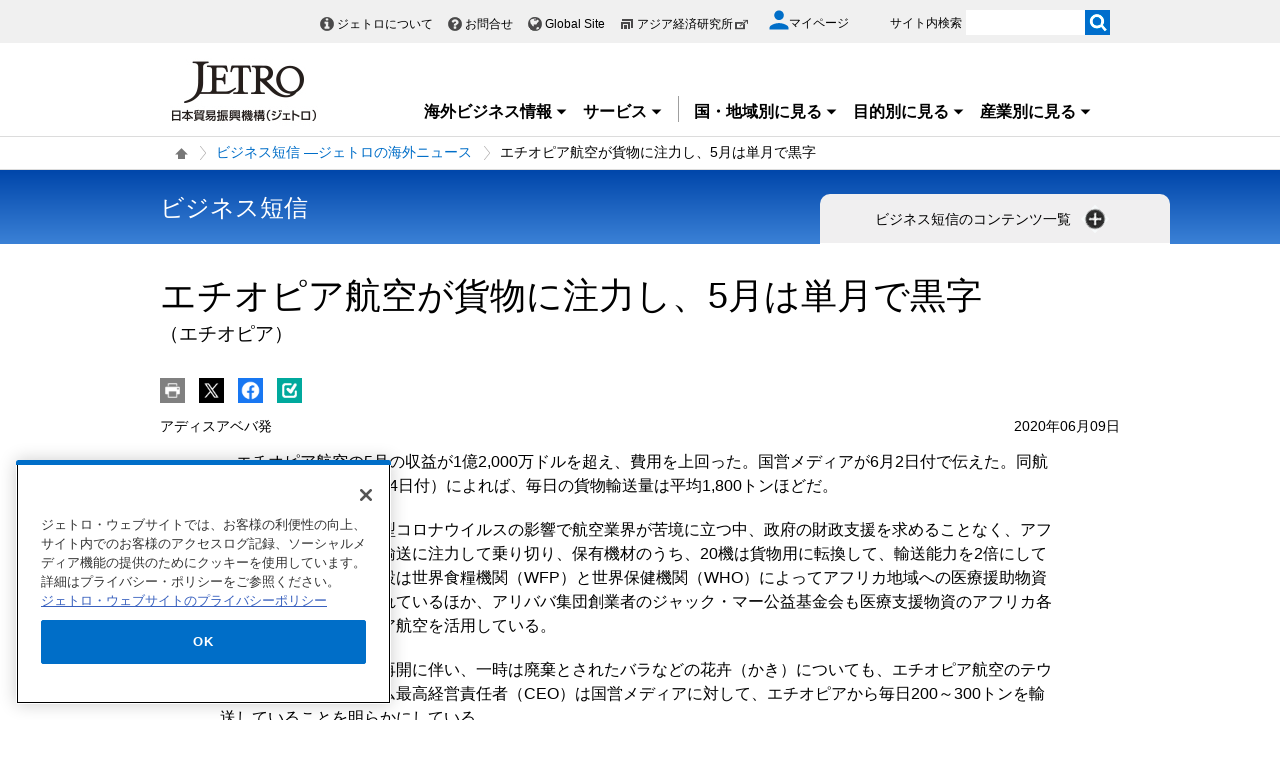

--- FILE ---
content_type: text/html; charset=UTF-8
request_url: https://www.jetro.go.jp/view_interface.php?className=XiSearchBeacon&token
body_size: 747
content:
{"token":"5952686972f6a4eb2bc3798f654bfeed3bf7ff2d5ba67fb737af46616c66cc09"}

--- FILE ---
content_type: text/html; charset=UTF-8
request_url: https://www.jetro.go.jp/view_interface.php?wim=relatedarticle
body_size: 3310
content:

<div class="narrow">
  <div class="elem_heading_lv2">
		  <h2>
			  関連情報
		  </h2>
  </div>
  <div class="elem_list_news var_border_top var_link_black">
	  <ul>
		  		  <li class="jetro_xi_related_article_readMore_40023310"  >
			  <p>
			      <span class="cate font_gray font12">
				     ビジネス短信
			      </span><br>
				  <a href="/biznews/2025/01/dbc561ae41cf857d.html">エチオピア初の証券取引所がオープン(エチオピア)</a><span class="pubdate">2025年1月31日</span>
			  </p>
		  </li>
		  		  <li class="jetro_xi_related_article_readMore_40023310"  >
			  <p>
			      <span class="cate font_gray font12">
				     ビジネス短信
			      </span><br>
				  <a href="/biznews/2025/01/d51b7c758df006e0.html">エチオピア航空が出資する新航空会社エア・コンゴが運航開始(コンゴ民主共和国、エチオピア)</a><span class="pubdate">2025年1月9日</span>
			  </p>
		  </li>
		  		  <li class="jetro_xi_related_article_readMore_40023310"  >
			  <p>
			      <span class="cate font_gray font12">
				     ビジネス短信
			      </span><br>
				  <a href="/biznews/2024/10/ecc76feaa6d747c3.html">エチオピア航空、中国路線を拡大、広州線の週3便増で計35便態勢に(中国、エチオピア)</a><span class="pubdate">2024年10月15日</span>
			  </p>
		  </li>
		  		  <li class="jetro_xi_related_article_readMore_40023310"  >
			  <p>
			      <span class="cate font_gray font12">
				     ビジネス短信
			      </span><br>
				  <a href="/biznews/2023/09/62511b9dbd769bb4.html">エチオピア航空、成田便を10月28日から増便、週6便へ(韓国、日本、エチオピア)</a><span class="pubdate">2023年9月5日</span>
			  </p>
		  </li>
		  		  <li class="jetro_xi_related_article_readMore_40023310"  >
			  <p>
			      <span class="cate font_gray font12">
				     ビジネス短信
			      </span><br>
				  <a href="/biznews/2023/05/4776c24394d248e5.html">首都のガソリン料金支払い、全て電子決済に移行(エチオピア)</a><span class="pubdate">2023年5月15日</span>
			  </p>
		  </li>
		  		  <li class="jetro_xi_related_article_readMore_40023310" style="display: none;" >
			  <p>
			      <span class="cate font_gray font12">
				     ビジネス短信
			      </span><br>
				  <a href="/biznews/2023/04/de1373c33e773521.html">エチオピア、ソーシャルメディアへのアクセス遮断が続く(エチオピア)</a><span class="pubdate">2023年4月11日</span>
			  </p>
		  </li>
		  		  <li class="jetro_xi_related_article_readMore_40023310" style="display: none;" >
			  <p>
			      <span class="cate font_gray font12">
				     ビジネス短信
			      </span><br>
				  <a href="/biznews/2022/07/5f39f2b8f6564d18.html">EU型「一般データ保護規則（GDPR）」を法務省が検討中(EU、エチオピア)</a><span class="pubdate">2022年7月7日</span>
			  </p>
		  </li>
		  		  <li class="jetro_xi_related_article_readMore_40023310" style="display: none;" >
			  <p>
			      <span class="cate font_gray font12">
				     ビジネス短信
			      </span><br>
				  <a href="/biznews/2022/05/5d5012ed783e69f2.html">エチオピア航空、インドとアフリカの往来開拓を狙う(インド、エチオピア、ケニア)</a><span class="pubdate">2022年5月16日</span>
			  </p>
		  </li>
		  		  <li class="jetro_xi_related_article_readMore_40023310" style="display: none;" >
			  <p>
			      <span class="cate font_gray font12">
				     ビジネス短信
			      </span><br>
				  <a href="/biznews/2022/04/6a8a2828e12259f7.html">英字紙の広告費は安価(エチオピア)</a><span class="pubdate">2022年4月21日</span>
			  </p>
		  </li>
		  		  <li class="jetro_xi_related_article_readMore_40023310" style="display: none;" >
			  <p>
			      <span class="cate font_gray font12">
				     ビジネス短信
			      </span><br>
				  <a href="/biznews/2021/10/778d9a5219c063ad.html">革製品ブランド「サムラ」、日本からのアクセサリー入手を希望(日本、エチオピア)</a><span class="pubdate">2021年10月25日</span>
			  </p>
		  </li>
		  		  <li class="jetro_xi_related_article_readMore_40023310" style="display: none;" >
			  <p>
			      <span class="cate font_gray font12">
				     ビジネス短信
			      </span><br>
				  <a href="/biznews/2021/05/80deb509130101e0.html">通信市場開放で住友商事含む日英米企業連合が新規参入(エチオピア)</a><span class="pubdate">2021年5月25日</span>
			  </p>
		  </li>
		  		  <li class="jetro_xi_related_article_readMore_40023310" style="display: none;" >
			  <p>
			      <span class="cate font_gray font12">
				     ビジネス短信
			      </span><br>
				  <a href="/biznews/2021/03/a430df3d154c902c.html">中銀が外貨保有の制度を変更、輸出者の手元外貨は31.5％に微増(エチオピア)</a><span class="pubdate">2021年3月25日</span>
			  </p>
		  </li>
		  		  <li class="jetro_xi_related_article_readMore_40023310" style="display: none;" >
			  <p>
			      <span class="cate font_gray font12">
				     ビジネス短信
			      </span><br>
				  <a href="/biznews/2020/07/405f9e2276e25b22.html">日本からの書類、配送日数は5月比で短縮(日本、エチオピア)</a><span class="pubdate">2020年7月30日</span>
			  </p>
		  </li>
		  		  <li class="jetro_xi_related_article_readMore_40023310" style="display: none;" >
			  <p>
			      <span class="cate font_gray font12">
				     ビジネス短信
			      </span><br>
				  <a href="/biznews/2020/07/757903b98c2b83fb.html">インターネット連続遮断日数が10日を超える(エチオピア)</a><span class="pubdate">2020年7月10日</span>
			  </p>
		  </li>
		  		  <li class="jetro_xi_related_article_readMore_40023310" style="display: none;" >
			  <p>
			      <span class="cate font_gray font12">
				     ビジネス短信
			      </span><br>
				  <a href="/biznews/2020/06/00007735791318e8.html">エチオピア航空、旅客便を徐々に再開へ(エチオピア)</a><span class="pubdate">2020年6月30日</span>
			  </p>
		  </li>
		  		  <li class="jetro_xi_related_article_readMore_40023310" style="display: none;" >
			  <p>
			      <span class="cate font_gray font12">
				     ビジネス短信
			      </span><br>
				  <a href="/biznews/2020/05/80f9cda4589e4ea1.html">新型コロナ対策、市中銀行に顧客向け融資の利率引き下げが相次ぐ(エチオピア)</a><span class="pubdate">2020年5月29日</span>
			  </p>
		  </li>
		  		  <li class="jetro_xi_related_article_readMore_40023310" style="display: none;" >
			  <p>
			      <span class="cate font_gray font12">
				     ビジネス短信
			      </span><br>
				  <a href="/biznews/2020/05/a563223ee72498fa.html">物流拠点での新型コロナ水際対策や貨物手数料の減免措置を通じて企業活動を支援(ジブチ、エチオピア)</a><span class="pubdate">2020年5月15日</span>
			  </p>
		  </li>
		  		  <li class="jetro_xi_related_article_readMore_40023310" style="display: none;" >
			  <p>
			      <span class="cate font_gray font12">
				     ビジネス短信
			      </span><br>
				  <a href="/biznews/2020/05/e0851b6df2e0c346.html">新型コロナウイルスで需要減、首都のホテル稼働率は2％以下(エチオピア)</a><span class="pubdate">2020年5月15日</span>
			  </p>
		  </li>
		  		  <li class="jetro_xi_related_article_readMore_40023310" style="display: none;" >
			  <p>
			      <span class="cate font_gray font12">
				     ビジネス短信
			      </span><br>
				  <a href="/biznews/2020/03/4bcd768535bf4fe8.html">エチオピア航空が新型コロナウイルスで成田便を一部運休(エチオピア)</a><span class="pubdate">2020年3月13日</span>
			  </p>
		  </li>
		  		  <li class="jetro_xi_related_article_readMore_40023310" style="display: none;" >
			  <p>
			      <span class="cate font_gray font12">
				     ビジネス短信
			      </span><br>
				  <a href="/biznews/2019/12/84771b8d76bedbbc.html">「アフリカ・フィンテック・サミット」、アディスアベバで開催(エチオピア)</a><span class="pubdate">2019年12月12日</span>
			  </p>
		  </li>
		  		  <li class="jetro_xi_related_article_readMore_40023310" style="display: none;" >
			  <p>
			      <span class="cate font_gray font12">
				     ビジネス短信
			      </span><br>
				  <a href="/biznews/2019/12/9d8bdb57a827de66.html">エチオピア政府、世界電子商取引プラットフォームでアリババと提携(中国、エチオピア)</a><span class="pubdate">2019年12月6日</span>
			  </p>
		  </li>
		  		  <li class="jetro_xi_related_article_readMore_40023310" style="display: none;" >
			  <p>
			      <span class="cate font_gray font12">
				     ビジネス短信
			      </span><br>
				  <a href="/biznews/2019/08/3b28bfd0ef7b7b14.html">若手起業家約2,000人が社会課題解決の事業アイデア競う(エチオピア)</a><span class="pubdate">2019年8月28日</span>
			  </p>
		  </li>
		  		  <li class="jetro_xi_related_article_readMore_40023310" style="display: none;" >
			  <p>
			      <span class="cate font_gray font12">
				     ビジネス短信
			      </span><br>
				  <a href="/biznews/2019/08/2fc40aec17b64102.html">外資系リースがエチオピアに初参入、製造業などの機器導入に期待(エチオピア)</a><span class="pubdate">2019年8月20日</span>
			  </p>
		  </li>
		  		  <li class="jetro_xi_related_article_readMore_40023310" style="display: none;" >
			  <p>
			      <span class="cate font_gray font12">
				     ビジネス短信
			      </span><br>
				  <a href="/biznews/2019/08/7215172ea5f067a8.html">ボレ国際空港の1日の乗降客数が過去最高、NECの顔認証による混雑緩和にも期待(エチオピア)</a><span class="pubdate">2019年8月5日</span>
			  </p>
		  </li>
		  		  <li class="jetro_xi_related_article_readMore_40023310" style="display: none;" >
			  <p>
			      <span class="cate font_gray font12">
				     ビジネス短信
			      </span><br>
				  <a href="/biznews/2019/07/017bb9e8d87c1b8b.html">元スーパーモデル、ファッション・インキュベーターに転身(エチオピア)</a><span class="pubdate">2019年7月5日</span>
			  </p>
		  </li>
		  		  <li class="jetro_xi_related_article_readMore_40023310" style="display: none;" >
			  <p>
			      <span class="cate font_gray font12">
				     ビジネス短信
			      </span><br>
				  <a href="/biznews/2019/06/75c9292f545ff854.html">アディスアベバ市内で7月からバイク乗り入れ規制、配送業への影響が懸念(エチオピア)</a><span class="pubdate">2019年6月25日</span>
			  </p>
		  </li>
		  		  <li class="jetro_xi_related_article_readMore_40023310" style="display: none;" >
			  <p>
			      <span class="cate font_gray font12">
				     ビジネス短信
			      </span><br>
				  <a href="/biznews/2019/06/1a82f5449595dacc.html">エチオピア最大のICT展示会で、スタートアップ120社によるピッチイベント開催(エチオピア)</a><span class="pubdate">2019年6月24日</span>
			  </p>
		  </li>
		  		  <li class="jetro_xi_related_article_readMore_40023310" style="display: none;" >
			  <p>
			      <span class="cate font_gray font12">
				     ビジネス短信
			      </span><br>
				  <a href="/biznews/2019/06/486845cc04ce9d39.html">エチオピア航空が6月17日から成田直行便を増便、週5便へ(日本、エチオピア)</a><span class="pubdate">2019年6月17日</span>
			  </p>
		  </li>
		  		  <li class="jetro_xi_related_article_readMore_40023310" style="display: none;" >
			  <p>
			      <span class="cate font_gray font12">
				     ビジネス短信
			      </span><br>
				  <a href="/biznews/2019/05/d17fd454d9dc556f.html">エチオピアが中国と首脳会談、工業団地の電力供給改善へ(中国、エチオピア)</a><span class="pubdate">2019年5月23日</span>
			  </p>
		  </li>
		  		  <li class="jetro_xi_related_article_readMore_40023310" style="display: none;" >
			  <p>
			      <span class="cate font_gray font12">
				     ビジネス短信
			      </span><br>
				  <a href="/biznews/2019/03/fe799fbc6d645e25.html">エチオピア航空、B737－8Maxの運航を当面停止(エチオピア)</a><span class="pubdate">2019年3月12日</span>
			  </p>
		  </li>
		  	  </ul>
	   <div class="linkBox jetro_xi_related_article_readMore_40023310_btn related_article">
		  <a href="javascript:readMore40023310();" class="var_mini var_more pt0 " style="border-radius: 17px;"><span>もっと見る</span></a>
	   </div>
  </div>
</div>


--- FILE ---
content_type: text/html; charset=UTF-8
request_url: https://www.jetro.go.jp/view_interface.php?className=XiSearchBeacon&beacon
body_size: 730
content:
{"mode":"click","action":"click","item":"977e4f4f5b13cb3b,1,0","category":"biznews","amount":"0"}

--- FILE ---
content_type: text/css
request_url: https://www.jetro.go.jp/publis.css
body_size: 1452
content:
.jtrWidth960 {
}

div.jtrMgnT5 {
  margin-top : 5px;
}
div.jtrMgnT10 {
  margin-top : 10px;
}
div.jtrMgnT15 {
  margin-top : 15px;
}
div.jtrMgnT20 {
  margin-top : 20px;
}
div.jtrMgnT30 {
  margin-top : 30px;
}
div.jtrMgnT40 {
  margin-top : 40px;
}
div.jtrMgnT50 {
  margin-top : 50px;
}
div.jtrMgnT86 {
  margin-top : 86px;
}

div.jtrMgnB5 {
  margin-bottom : 5px;
}
div.jtrMgnB10 {
  margin-bottom : 10px;
}
div.jtrMgnB15 {
  margin-bottom : 15px;
}
div.jtrMgnB20 {
  margin-bottom : 20px;
}
div.jtrMgnB30 {
  margin-bottom : 30px;
}
div.jtrMgnB40 {
  margin-bottom : 40px;
}
div.jtrMgnB50 {
  margin-bottom : 50px;
}
div.jtrMgnB60 {
  margin-bottom : 60px;
}
div.jtrMgnB70 {
  margin-bottom : 70px;
}
div.jtrMgnB25 {
  margin-bottom : 25px;
}

div.jtrMgnR5 {
  margin-right : 5px;
}
div.jtrMgnR10 {
  margin-right : 10px;
}
div.jtrMgnR20 {
  margin-right : 20px;
}
div.jtrMgnR28 {
  margin-right : 28px;
}
div.jtrMgnR30 {
  margin-right : 30px;
}
div.jtrMgnR34 {
  margin-right : 34px;
}

div.jtrMgnLR17 {
  margin-left : 17px;
  margin-right : 17px;
}
div.jtrMgnLR30 {
  margin-left : 30px;
  margin-right : 30px;
}
div.jtrMgnLR16 {
  margin-left : 16px;
  margin-right : 16px;
}
.jtrMgnLR20 {
  margin-left : 20px;
  margin-right : 20px;
}

.jtrSpAccordionBtn h2 {
  background : url("/library/new/sp/common/img/bg_h2_close.png") no-repeat 95% center #424242;
  background-size : 20px;
  padding : 3% 10% 3% 5%;
}
.jtrSpAccordionBtn.open h2 {
  background : url("/library/new/sp/common/img/bg_h2_open.png") no-repeat 95% center #424242;
  background-size : 20px;
}

.jtrListStyleBlueArw ul li a {
  display : block;
  padding : 3% 10% 3% 5%;
  border-bottom : #DCDCDC solid 1px;
  background : url("/library/new/sp/common/img/arw_blue.png") no-repeat 95% center #FFF;
  background-size : 10px;
}

.jtrSpKeyVisual {
  border-bottom : #DBDBDB solid 1px;
}

.jtrSpHeader {
  /*border-bottom : #DCDCDC solid 1px;*/
}

.jtrTotop p {
  position : fixed;
  bottom : 20px;
  right : 20px;
}

.jtrContentArea {
  width : 960px;
  margin : 0 auto 15px;
}
.jtrContentArea h2 {
  margin : 50px 0 10px;
  padding : 0 0 5px;
}
.jtrContentArea h3 {
  margin : 0;
}
.jtrContentArea ul li {
  margin : 0 0 5px;
  background : url("/library/new/common/img/ico_dotted.png") no-repeat left 0.5em;
  padding : 0 0 0 15px;
}
.jtrContentArea .jtrBorderBGry {
  padding : 0 0 10px;
}

.jtrSpHeaderBtMenu {
  margin : 0 0 0 2%;
}

.jtrSpMainVisual {
  position : relative;
  margin : 0 0 3%;
}
.jtrSpMainVisual .flex-control-nav {
  margin-top : -7%;
  float : left;
  position : relative;
  left : 50%;
}
.jtrSpMainVisual .flex-control-nav li {
  float : left;
  position : relative;
  left : -50%;
  margin-left : 0px;
}
.jtrSpMainVisual .flex-control-nav li a {
  display : block;
  width : 8px;
  height : 8px;
  border-radius : 10px;
  -webkit-border-radius : 10px;
  -moz-border-radius : 10px;
  margin : 5px;
  background : #333;
  text-indent : -9999px;
}
.jtrSpMainVisual .flex-control-nav li a.flex-active {
  background : #ddd;
}
.jtrSpMainVisual .flex-direction-nav .flex-prev {
  width : 8%;
  height : 25%;
  background : url("/library/new/sp/common/img/bt_prev.png") no-repeat left top;
  background-size : contain;
  position : absolute;
  top : 40%;
  left : 0;
  text-indent : -9999px;
}
.jtrSpMainVisual .flex-direction-nav .flex-next {
  width : 8%;
  height : 25%;
  background : url("/library/new/sp/common/img/bt_next.png") no-repeat left top;
  background-size : contain;
  position : absolute;
  top : 40%;
  right : 0;
  text-indent : -9999px;
  background-position : right top;
}

.jtrSpAccordion {
}

.jtrSpAccordionContent {
}

.jtrBgGry {
  background : #E6E6E6;
}

div.jtrSpTabBtn ul {
  width : 90%;
  margin : 0 auto;
}
div.jtrSpTabBtn ul li {
  width : 33%;
  float : left;
}
div.jtrSpTabBtn ul li img.on {
  display : none;
}
div.jtrSpTabBtn ul li.on img.off {
  display : none;
}
div.jtrSpTabBtn ul li.on img.on {
  display : block;
}

.jtrSpTabEvent {
}

.jtrSpTabInfo {
}

.jtrSpTotop {
  width : 10%;
  position : fixed;
  bottom : 3%;
  right : 5%;
  z-index : 1;
}

.jtrCategoryTitle {
}

.jtrContentsTop {
}

.jtrInfoTable {
}

.jtrInfoTableSupply {
}

.jtrLocalNavigation {
}

.jtrText {
}

.jtrFooterCommon {
  background : #F0F0F0;
  /* margin: 50px 0 0; */
  padding : 15px 0 25px;
  font-size : 88%;
}
.jtrFooterCommon ul li {
  background : url("/library/new/common/img/ico_dotted.png") no-repeat left 0.5em;
  margin : 0 0 5px;
  padding : 0 0 0 13px;
}

.jtrFooterContact {
}

.jtrFooterNavigation {
}

.jtrSpFloatNone {
}

.jtrBgColorGray {
  background-color : #F0F0F0;
}
.jtrBgColorGray2 {
  background-color : #FAFAFA;
}

.jtrFooterPagePrint {
  text-align : right;
  margin : 0 0 10px;
}
.jtrFooterPagePrint a {
  padding : 3px 0 3px 20px;
  background : url(/library/new/common/img/ic_print.gif) no-repeat left center;
  color : #006FC8;
  cursor : pointer;
}

.top {
}

sakujo_leftbtn,div.jtrMainPagePrint {
  text-align : left!important;
}

.jtrBorderGry {
  border : #DCDCDC solid 1px;
}

.jtrNews {
}
.jtrNews div.heading {
  font-family : "ヒラギノ角ゴ Pro W3", "Hiragino Kaku Gothic Pro", "メイリオ", Meiryo, Osaka, "ＭＳ Ｐゴシック", "MS PGothic", sans-serif;
  padding : 35px 0 10px 0;
  margin : -6px 0 0 0;
  font-size : 28px;
  line-height : 1.2;
  font-weight : 600;
}

.jtrTextC {
  text-align : center;
}
.jtrTextR {
  text-align : right;
}
.jtrTextL {
  text-align : left;
}

.jtrBorderTGry {
  border-top : #DCDCDC solid 1px;
}

.jtrMgnL5 {
  margin-left : 5px;
}
.jtrMgnL10 {
  margin-left : 10px;
}
.jtrMgnL15 {
  margin-left : 15px;
}

.layout-C {
}

.layout-ja {
}

.area_related {
}
.biznews_contact {
}
.area_evaluation {
}

.prt_leaf {
}
.prt_global {
}

.j-messe_leaf {
}
.j-messe_list {
}
.j-messe_search {
}



--- FILE ---
content_type: text/css
request_url: https://www.jetro.go.jp/library/new/common/asset_css/250902/layout.css
body_size: 5244
content:
@charset "UTF-8";

/*============================================================
	- reset_setting
============================================================*/
* {
	margin: 0;
	padding: 0;
}
html {
	overflow-y: scroll;
	font-size: 100%;
}
ul > li {
	list-style-type: none;
}
img {
	padding:0;
	margin:0;
	vertical-align: bottom;
	border-width: 0;
}
table, td, th {
	vertical-align: top;
	text-align: left;
	border: none;
	border-spacing: 0;
	border-collapse: separate;
}
address {
 font-weight: normal;
 font-style: normal;
}
blockquote {
 margin-left: 20px;
 margin-right: 0px;
 margin-top: 0px;
 margin-bottom: 0px;
 padding: 0px;;
}
h1, h2, h3, h4, h5, h6, em, strong, address, small, th {
    font-size: 100%;
    font-style: normal;
    font-weight: normal;
}
button {
	display:block;
	width:auto;
	padding:0;
	margin:0;
	border:0;
	font-size:100%;
	overflow:visible;
	cursor:pointer;
	background:none;
}
button::-moz-focus-inner {
	border: 0;
	padding: 0;
}
:root ol, :root ul {
	margin: 0;
	padding: 0;
}
*,
*::before,
*::after {
  box-sizing: border-box;
}

/* -general
----------------------------------------------------------- */
body {
	min-width: 1040px;
	font-size: 1.0em;
	color: #000;
	font-family: "Segoe UI", Helvetica , Verdana;
	line-height: 1.5;
	-webkit-text-size-adjust: 100%;
	-ms-text-size-adjust: 100%;
	background: #fff;
}

h1, h2, h3, h4, h5, h6, em, strong, address {
	font-size: 1.0em;
	font-style: normal;
	font-weight: normal;
}
p, th, td{
	font-size: 0.875em;
}
table.gsc-table-result td{
	font-size:1.0em;
}
ul > li, ol > li, dl > dt, dl > dd {
	font-size: 0.875em;
}
dt p, dd p, td p, th p, li p, ol p, td li, dt li{
	font-size: 1.0em;
}
td ul li, td dl dt, td dl dt, td dl dd, td dl dd ul li, td dl dd ol li {
	font-size: 1.0em;
}
ol li ul li, ul li ol li, ol li ol li, ul li ul li, dd ul li, dd ol li, li dl dt, li dl dd{
	font-size: 1.0em;
}
strong {
	font-weight: bold;
	font-style: normal;
}

/* area
----------------------------------------------------------- */
.pbAreaWrapper1,
.pbMainArea #main,
.pbMainArea {
  width: 100%!important;
}
.pbAreaWrapper1 {
	margin: 0 auto;
	padding: 0;
	background: #fff;
}
#area0 > div > div {
  width: 960px;
  margin-left: auto;
  margin-right: auto;
}
#area0 > div > div:first-child,
#area0 > div > div.fullwide {
  width: 100%;
  padding:0px;
}
.jtrWidth960 {
  width: 960px;
  margin: 0 auto;
}
#area_conversion {
  width:960px;
  margin:auto;
}
#area_conversion > div:nth-child(2) > div > div {
 width: 24%;
}
#area_conversion > div:nth-child(2) > div > div:first-child {
 width: 76%;
 padding-right: 30px;
}
.copyright_simple{
  width:960px;
  margin:10px auto 0;
}
/****************************************
*	body
****************************************/
body.layout-C {
	min-width: 1040px;
	background: #fff;
	font-family: "Segoe UI", Helvetica , Verdana;
	color: #000;
	font-size: 1.0em;
	line-height: 1.5;
	-webkit-text-size-adjust: 100%;
	-ms-text-size-adjust: 100%;
}
	.elem_block_font_16 {
		font-size: 16px;
	}
	.elem_block_font_16 .elem_block_font_14 {
		font-size: 14px !important;
	}
body.layout-ja {
	font-family: "ヒラギノ角ゴ Pro W3", "Hiragino Kaku Gothic Pro", "メイリオ", Meiryo, Osaka, "ＭＳ Ｐゴシック", "MS PGothic", sans-serif;
}
body.layout-sc {
	font-family: "微軟雅黒", 宋体, "メイリオ", Meiryo, Osaka, "ＭＳ Ｐゴシック", "MS PGothic", sans-serif;
}
body.layout-tc {
	font-family: "微軟正黒體", 宋体, "メイリオ", Meiryo, Osaka, "ＭＳ Ｐゴシック", "MS PGothic", sans-serif;
}
body.layout-kr {
	font-family: "맑은고딕", "メイリオ", Meiryo, Osaka, "ＭＳ Ｐゴシック", "MS PGothic", sans-serif;
}

/****************************************
*	Header  en=new_header, jp=jp_header
****************************************/
#Header {
	width:100% !important;
	padding:0px !important;
	background: #fff;
}
	#Header .nav_box {
		background: #f0f0f0;
		height:43px;
	}
		#Header .nav_box .hdBox {
			width:960px !important;
			_width:962px !important;
			margin:0px auto;
			padding:0px 9px 5px;
		}
		
			#Header .nav_box .hdBox #Headlink {
				float:left;
				margin-top: 12px
			}
			.jp_header .nav_box .hdBox #Headlink {
				margin-left:150px;
				width: 450px;
			}
				#Header .nav_box .hdBox #Headlink ul{
					letter-spacing:-0.4em;
				}
				#Header .nav_box .hdBox #Headlink ul li{
					float : left;
					background: url('/library/icons/icons.png') no-repeat top left;
					display:inline-block;
					margin: 3px 14px 3px 0px;
					padding: 0 0 3px 18px;
					letter-spacing:normal;
					font-size: 0.75em;
				}
				#Header .nav_box .hdBox #Headlink ul li.global { background-position: 0 -46px;}
				#Header .nav_box .hdBox #Headlink ul li.japan { background-position: 0 -94px;}
				#Header .nav_box .hdBox #Headlink ul li.about { background-position: 0 2px; } 
				#Header .nav_box .hdBox #Headlink ul li.ide { background-position: 0 -70px; }
				#Header .nav_box .hdBox #Headlink ul li.contact { background-position: 0 -22px; }

				* html #Header  .nav_box .hdBox #Headlink ul li{
					display:inline;
					zoom:1;
				}
				*:first-child+html #Header .nav_box .hdBox #Headlink ul li{
					margin-top:7px;
					display:inline;
					zoom:1;
				}
				#Header .nav_box .hdBox #Headlink ul li.end{
					margin-right: 0;
				}
				 #Headlink ul li a, #Headlink ul li a:hover, #Headlink ul li a:visited {
				 	color: #000;
				 }
				 #Header .nav_box .hdBox #Headlink ul li img {
				 	padding-bottom: 3px;
				 }
			#Header .nav_box .hdBox #myPageArea {
				width: 90px;
				float: left;
				margin: 8px 0 0;
			}
			#myPageArea p {
				overflow: hidden;
				margin: 0;
				padding: 0;
				display: table;
			}
			#myPageArea p svg {
				width: 22px;
				height: 24px;
				cursor: pointer;
			}
			#myPageArea p span {
				display: table-cell;
				vertical-align: middle;
				font-size: 0.75rem;
			}
			#myPageArea a p,  #myPageArea a:hover p, #myPageArea a:visited p{
    			color: #000;
			}
			#Header .nav_box .hdBox #Search {
				padding-top: 10px;
				float: right;
				width: 240px;
				text-align: right;
				white-space:nowrap;
			}
			#Header.new_header .nav_box .hdBox #Search {
				width: 210px;
			}
			#Search form {
				padding: 0px 1px 0px 0px;
				margin: 0px;
			}
			#Header .nav_box .hdBox #Search label {
				font-size: 12px;
				font-size: 0.75em;
				line-height: 2.2em;
				vertical-align: top;
			}
			#Search input[type="text"] {
				background: #fff none;
				border: 0 none;
				padding: 5px 8px;
				vertical-align: top;
				width: 120px;
			}
			
/* -.logo_box
----------------------------------------------------------- */
#Header .logo_box {
		width:960px;
		margin:10px auto 0;
		padding:0px 9px 10px;
}

#Header .logo_box:after {
		content: ".";
		display: block;
		height: 0;
		font-size:0;
		clear: both;
		visibility:hidden;
}
.logo_box #Logo {
		margin:0;
		float: left;
		padding-top: 12px;
		padding-left: 1px;
}
.jp_header .logo_box #Logo {
	width: 240px;
	padding-top: 5px;
}
@media screen and (max-width: 960px) {
	#Header .logo_box {
		width:100%;
	}
	#Header .logo_box #Logo img {
		width: 110px;
	}
}
/****************************************
*	Japanese Site Global Navi
****************************************/
.jtrGrobalMenu {
  margin: 43px auto 0;
  width: 700px;
  float: left;
}
.jtrGrobalMenuOpen {
 clear: none;
 float: left;
}
.jtrGrobalMenuOpen .gnav_btn {
 line-height: 1.0;
 margin: 0 0 0 15px;
 padding: 8px 0 2px;
}
.jtrGrobalMenuOpen .gnav_btn a {
 color: #000;
 font-weight: bold;
 font-size: 16px;
 font-size: 1.0rem;
}
.jtrGrobalMenuOpen .gnav_btn a:hover,
.jtrGrobalMenuOpen .gnav_btn a:visited,
.jtrGrobalMenuOpen .gnav_btn a:active{
   color : #000;
}
.jtrGrobalMenuOpen .gnav_btn a img {
   padding-left: 3px;
   padding-bottom: 4px;
}
.jtrGrobalMenuOpen .gnav_btn.border_rigth {
   border-right: 1px solid #9F9F9F;
   padding: 8px 15px 2px 0;
}
.jtrGrobalMenuOpen .gnav_content {
  display: none;
  background: url(/library/new/common/img/bg_gnav.gif) repeat-x left 2px;
  padding: 2px 0 0;
  right: 50%;
  z-index: 10;
}
.jtrGrobalMenuOpen a:visited {
  color : #3f5b71;
}
.jtrGrobalMenuOpen .section_wrap {
    overflow: hidden;
    width: 880px;
    margin-left:58px;
    padding: 30px 0px 30px 20px;
    background-color: #efefef !important;
    border-right: #DCDCDC solid 1px;
    border-bottom: #DCDCDC solid 1px;
    border-left: #DCDCDC solid 1px;
}
.jtrGrobalMenuOpen .section_wrap2 {
    background-color: #efefef !important;
    border-bottom: 1px solid #dcdcdc;
    border-left: none;
    border-right: 1px solid #dcdcdc;
    margin-left: 58px;
    overflow: hidden;
    padding: 0;
    width: 860px;
}
.jtrGrobalMenuOpen  .section_wrap2 .section .in_section{
  padding: 30px 15px;
}
.jtrGrobalMenuOpen  .section_wrap2 .section .in_section:after {
	content: '';
	display: table;
	clear: both;
}
.jtrGrobalMenuOpen .gnav_content01 {
    background: rgba(0, 0, 0, 0) url("/library/new/common/img/bg_gnav_arw1.gif") no-repeat scroll 310px top;
    padding: 12px 0 0;
}
.jtrGrobalMenuOpen .gnav_content03 {
    background: rgba(0, 0, 0, 0) url("/library/new/common/img/bg_gnav_arw1.gif") no-repeat scroll 430px top;
    padding: 12px 0 0;
}
.jtrGrobalMenuOpen .gnav_content04 {
    background: rgba(0, 0, 0, 0) url("/library/new/common/img/bg_gnav_arw1.gif") no-repeat scroll 710px top;
    padding: 12px 0 0;
}
.jtrGrobalMenuOpen .gnav_content05 {
    background: rgba(0, 0, 0, 0) url("/library/new/common/img/bg_gnav_arw1.gif") no-repeat scroll 850px top;
    padding: 12px 0 0;
}
.jtrGrobalMenuOpen .gnav_content02 {
    background: rgba(0, 0, 0, 0) url("/library/new/common/img/bg_gnav_arw1.gif") no-repeat scroll 440px top;
    padding: 12px 0 0;
}
.jtrGrobalMenuOpen .gnav_content02 .section_wrap2 {
  width : 840px;
  margin-left : 98px;
}
.jtrGrobalMenuOpen .gnav_content02 .section {
  float: left;
  margin: 0;
  padding: 0;
  width: 600px;
}
.jtrGrobalMenuOpen .gnav_content03 .section_wrap{
  width:780px;
  margin-left:158px;
}
.jtrGrobalMenuOpen .gnav_content04 .section_wrap{
  width:810px;
  margin-left:128px;
}
.jtrGrobalMenuOpen .gnav_content05 .section_wrap{
  width:380px;
  margin-left:558px;
}
.jtrGrobalMenuOpen .gnav_content01 .section {
  float: left;
  margin: 0;
  padding: 0;
  width: 620px;
}
.jtrGrobalMenuOpen .gnav_content01 .section_wrap2 .section .in_section{
  padding: 30px 15px 0;
}
.jtrGrobalMenuOpen .section {
 width : 250px;
 float : left;
 margin : 0 20px 0 0;
}
.jtrGrobalMenuOpen .section_wrap2 .section:first-child {
  background-color: #656568;
  margin-bottom: -10000px;
  padding-bottom: 10000px;
  width: 230px;
}
.jtrGrobalMenuOpen .section_wrap2 .section:first-child {
    width: 230px;
}
.jtrGrobalMenuOpen .section_wrap2 .section:first-child a,
.jtrGrobalMenuOpen .section_wrap2 .section:first-child h3,
.jtrGrobalMenuOpen .section_wrap2 .section:first-child p{
  color: #fff;
}

.jtrGrobalMenuOpen .section_wrap2  .sec_column {
	float: left;
	margin: 0 15px;
	width: 250px;
}
.jtrGrobalMenuOpen .elem_content_divide_block .content_divide_col5 .elem_content_divide_box {
    padding-left: 30px;
    margin: 0;
    width: 168px;
}
.jtrGrobalMenuOpen .section dl.border_btm {
	border-bottom: 1px solid #dcdcdc;
	margin: 0 0 12px;
	padding: 0 0 7px;
}
.jtrGrobalMenuOpen .section dl dt {
	font-size: 120%;
	font-weight: bold;
	line-height: 1.3;
	margin: 0 0 10px;
}
.jtrGrobalMenuOpen .section dl dd {
	background: rgba(0, 0, 0, 0) url("/library/new/common/img/ico_dotted.png") no-repeat scroll left 0.5em;
	margin: 0 0 1px;
	padding: 0 0 10px 16px;
}
.jtrGrobalMenuOpen .section dl dd.img {
	background: rgba(0, 0, 0, 0) none repeat scroll 0 0;
	line-height: 0.5;
	margin: 0 0 10px;
	padding: 0;
}
.jtrGrobalMenuOpen .section dl.pb_5 dd {
	padding: 0 0 3px 14px;
}
.jtrGrobalMenuOpen .gnav_content04 .section dl dt {
  padding: 19px 5px 19px 72px;
  font-weight: bold;
  position: relative;
}
.jtrGrobalMenuOpen .gnav_content04 .section p.icon {
  padding: 19px 5px 19px 72px;
  position: relative;
}
.jtrGrobalMenuOpen .gnav_content04 .section dl dt.export {
  background: url("/library/new/common/img/tm_export60.jpg") no-repeat scroll 0px 50%;
}
.jtrGrobalMenuOpen .gnav_content04 .section dl dt.fdi {
  background: url("/library/new/common/img/tm_fdi60.jpg") no-repeat scroll 0px 50%;
}
.jtrGrobalMenuOpen .gnav_content04 .section p.invest {
  background: url("/library/new/common/img/tm_invest60.jpg") no-repeat scroll 0px 50%;
  padding: 8px 5px 8px 75px;
}
.jtrGrobalMenuOpen .section ul.var_border_bottom {
	border-bottom: 1px solid #dcdcdc;
	margin: 0 0 15px;
	padding: 0 0 10px;
}
.jtrGrobalMenuOpen .section_wrap ul.vcol2 ,
.jtrGrobalMenuOpen .section_wrap2 ul.vcol2 {
  column-count: 2;
}
.jtrGrobalMenuOpen .section_wrap ul.vcol2 > li,
.jtrGrobalMenuOpen .section_wrap2 ul.vcol2 > li{
  padding: 0 0 0 16px;
  line-height: 2.0em;
  background-position: left 0.6em;
}
.jtrGrobalMenuOpen  .section_wrap ul li,
.jtrGrobalMenuOpen  .section_wrap2 ul li {
	background : url("/library/new/common/img/ico_dotted.png") no-repeat left 0.5em;
    padding: 0 0 10px 16px;
}
.jtrGrobalMenuOpen .section ul.pb_5 li {
    padding: 0 0 3px 16px;
}
.jtrGrobalMenuOpen .section_wrap2 ul.font16 li {
	font-size: 1.0em;
	font-weight: bold;
}
.jtrGrobalMenuOpen .section_wrap2 ul li ul li {
    background: rgba(0, 0, 0, 0) url("/library/new/common/content_images/icon/icon_dotted.gif") no-repeat scroll left 0.8em;
    font-size: 1em;
    padding: 4px 0px 4px 10px;
}
.jtrGrobalMenuOpen  .section_wrap2 .section .section_toplink{
  background-color: #D3D3D3;
  padding : 5px 5px 3px;
}
.jtrGrobalMenuOpen  .section_wrap2 .link_top {
    background: rgba(0, 0, 0, 0) url("/images/jp/icon-arrow.gif") no-repeat scroll left 0.5em;
    padding: 0 20px 8px 12px;
}
.jtrGrobalMenuOpen .gnav_content01 .section_wrap2 .section:first-child ul li {
    background: none;
    position: relative;
}
.jtrGrobalMenuOpen .gnav_content01 .section_wrap2 .section:first-child ul li a::before {
  width: 4px;
  height: 4px;
  border-radius: 50%;
  content: "";
  position: absolute;
  top: 9px;
  left: 3px;
  background: #fff;
}
.jtrGrobalMenuOpen .btnMore a {
   background: #006ec8; none repeat scroll 0 0;
   color: #fff;
   border-radius: 15px;
   display: block;
   font-size: 1.0rem;
   font-weight: bold;
   margin: 10px 0 0;
   padding: 6px 12px 6px 28px;
   position: relative;
   text-decoration: none;
}
.jtrGrobalMenuOpen .btnMore a:hover{
   background: #0033a8;
}
.jtrGrobalMenuOpen .btnMore a::before {
  width: 15px;
  height: 15px;
  border-radius: 50%;
  content: "";
  position: absolute;
  top: 9px;
  left: 8px;
  background: #fff;
}
.jtrGrobalMenuOpen .btnMore a::after {
   border-right: 2px solid #fff;
   border-top: 2px solid #fff;
   content: "";
   display: block;
   height: 6px;
   left: auto;
   margin-top: -4px;
   position: absolute;
   right: 12px;
   top: 50%;
   transform: rotate(45deg);
   width: 6px;
}
.jtrGrobalMenuOpen .gnav_content03 .section_wrap2 {
	width : 730px;
}
.jtrGrobalMenuOpen .gnav_content03 .section {
	width : 490px;
	margin: 0px;
}
.jtrGrobalMenuOpen .gnav_content03 .section:first-child .in_section {
	padding-right: 0px;
}
.jtrGrobalMenuOpen .gnav_content03 .section .sectionbox {
	padding-bottom: 46px;
}
.jtrGrobalMenuOpen .gnav_content03 .section_wrap2 .sec_column {
	width: 100% !important;
}
.jtrGrobalMenuOpen .gnav_content03 .section .section_toplink {
	position: absolute;
	bottom: 0px;
	width: 500px;
}
.jtrGrobalMenuOpen .gnav_content03 .section_wrap2 .section:first-child ul {
	margin-top: 10px;
}
.jtrGrobalMenuOpen .gnav_content03 .section_wrap2 .section:first-child ul li {
	display: block;
	padding: 0px;
	background: none;
}
.jtrGrobalMenuOpen .gnav_content03 .section_wrap2 .section:first-child ul li.current {
	background: #efefef;
}
.jtrGrobalMenuOpen .gnav_content03 .section_wrap2 .section:first-child ul li a {
	display: block;
	padding: 8px 15px 8px 15px;
}
.jtrGrobalMenuOpen .gnav_content03 .section_wrap2 .section:first-child ul li.current a {
	color: #000000;
}
.jtrGrobalMenuOpen .gnav_content04 .section {
	width : 650px;
	margin: 0px;
}
.jtrGrobalMenuOpen .gnav_content04  .section_wrap2 .section:first-child {
    width: 200px;
}
.jtrGrobalMenuOpen .gnav_btn a {
	-webkit-touch-callout: none;
	-webkit-user-select: none;
}
.jtrGrobalMenuOpen .linkicon {
	margin-right: 5px;
}
.jtrGrobalMenuOpen .linkicon+.linkicon {
	margin-left: 20px;
}
.jtrGrobalMenuOpen .linkicon:after {
   border-right: 3px solid #006ec8;
   border-top: 3px solid #006ec8;
   content: "";
   display: inline-block;
   height: 10px;
   width: 10px;
   transform: rotate(45deg);
}
.jtrGrobalMenuOpen .font22{
	line-height: 1.0em !important;
}
.jtrGrobalMenuOpen #insertarea01.insertarea {
}
.jtrGrobalMenuOpen #insertarea02.insertarea {
	padding: 0px 15px;
}
.jtrGrobalMenuOpen #insertarea03.insertarea {
}
.jtrGrobalMenuOpen #insertarea04.insertarea {
	padding: 0px 15px;
}
.jtrGrobalMenuOpen #insertarea05.insertarea {
}
.jtrGrobalMenuOpen #insertarea06.insertarea {
	clear: both;
}
.jtrGrobalMenuOpen #insertarea07.insertarea {
	clear: both;
	margin-left: 30px;
	letter-spacing: normal;
}

/****************************************
*	ft_slideArea for global 廃止
****************************************/
.ft_slideBox {
	width: 100%;
	padding: 30px 0;
	background: #dcdcdc;
}

.ft_slideArea {
  width: 960px;
  margin: 0 auto! important;
  position: relative;
}
.ft_slideArea .jtrBannerImg {
  overflow: hidden;
}
.ft_slideArea .jtrBannerImg ul {
  padding : 0;
  line-height : 0.5;
  list-style : none;
  overflow : hidden;
  margin-left: -10px;
}
.ft_slideArea .jtrBannerImg ul li {
  float : left;
  margin : 0 14px;
  width : 300px;
  height : 80px;
  overflow: hidden;
}
/* add 20171130*/
.ft_slideArea .jtrBannerImg ul li a img {
  transition: transform 600ms;
  opacity: 1 !important;
}
.ft_slideArea .jtrBannerImg ul li a:hover img  {
  transform: scale(1.05);
}

.ft_slideArea .jtrBannerBt p a:hover {
  cursor : pointer;
  /*opacity : 0.8;*/
  zoom : 1;
}
.ft_slideArea .jtrBannerBt .prev {
  position : absolute;
  top : 30px;
  left : -30px;
}
.ft_slideArea .jtrBannerBt .next {
  position : absolute;
  top : 10px;
  right : -30px;
}
.ft_slideArea .jtrBannerBt .pause a {
  position : absolute;
  top : 50px;
  right : -30px;
  width: 19px;
  height: 29px;
  text-indent: -10000px;
  overflow: hidden;
}
.ft_slideArea .jtrBannerBt .pause a:before {
  content: "";
  position : absolute;
  display: block;
  top: 4px;
  left: 5px;
  width: 10px;
  height: 17px;
  border: 0px solid transparent;
  border-left: 5px solid #cdcdcd;
  transition: 300ms;
}
.ft_slideArea .jtrBannerBt .pause a:before {
  top: 3px;
  left: 2px;
  height: 23px;
  border-left-color: #a3a3a3;
}
.ft_slideArea .jtrBannerBt .pause a:after {
  content: "";
  position : absolute;
  display: block;
  top: 4px;
  left: 15px;
  width: 5px;
  height: 17px;
  background: #cdcdcd;
  transition: 300ms;
}
.ft_slideArea .jtrBannerBt .pause a:after {
  top: 3px;
  left: 12px;
  height: 23px;
  background: #a3a3a3;
}
.ft_slideArea .jtrBannerBt .pause.paused a:before {
  top: 5px;
  width: 0px;
  height: 0px;
  border-width: 8px;
  border-left-width: 14px;
  border-right-width: 0px;
}
.ft_slideArea .jtrBannerBt .pause.paused a:before {
  top: 5px;
  border-width: 10px;
  border-left-width: 16px;
  border-right-width: 0px;
}
.ft_slideArea .jtrBannerBt .pause.paused a:after {
  top: 12px;
  width: 0px;
  height: 0px;
}
.ft_slideArea .jtrBannerBt .pause.paused a:after {
  top: 14px;
}		
/****************************************
*	#elem_topic_path
****************************************/
#elem_topic_path {
  width: 100%;
  margin: 0 auto;
  padding: 0px;
  background: #fff;
  border-bottom: 1px solid #dcdcdc;
  border-top: 1px solid #dcdcdc;
}
#elem_topic_path_pad {
  background: none repeat scroll 0 0 #fff;
  margin: 0 auto;
  padding: 5px 15px;
  width: 960px;
}
#elem_topic_path ul li,
#elem_topic_path ol li {
  float: left;
  padding-right: 10px;
}
#elem_topic_path ol li {
    list-style: none;
    margin-left: 0;
}
#elem_topic_path ul li a,
#elem_topic_path ol li a {
  display: block;
  padding: 0 18px 0 0;
  background: url(/library/new/common/content_images/arrow/arrow_right02.gif) no-repeat right center;
}
#elem_topic_path ul li a:hover,
#elem_topic_path ol li a:hover {
	text-decoration: underline;
}
#elem_topic_path ul li a img,
#elem_topic_path ol li a img {
  padding: 5px 0;
  vertical-align: middle;
}
/****************************************
*	pageelem_topic_path
****************************************/
.pageelem_topic_path {
  width: 960px;
  margin: 0 auto;
  padding: 0 0 15px 0;
}
.pageelem_topic_path ul li,
.pageelem_topic_path ol li {
  float: left;
  padding-right: 10px;
}
.pageelem_topic_path ol li {
    list-style: none;
    margin-left: 0;
}
.pageelem_topic_path ul li a,
.pageelem_topic_path ol li a {
  display: block;
  padding: 0 18px 0 0;
  background: url(/library/new/common/content_images/arrow/arrow_right02.gif) no-repeat right center;
}
.pageelem_topic_path ul li img,
.pageelem_topic_path ol li img {
  padding: 5px 0;
}

/****************************************
*	Footer  ft_top ul->haishi yotei
****************************************/
#Footer_wrap {
}
/* back to top */
#footerArea .ft_top {
	position: fixed;
	bottom: 0;
	right: 0;
	width: auto !important;
	text-align: right;
	z-index: 12;
	*width: 154px !important;
	*right: 0;
}
	#footerArea .ft_top ul{
		padding: 0 42px 0 0;
		text-align: right;
	}
	#footerArea .ft_top div.totop {
		padding: 0 62px 0 0;
		text-align: right;
	}
	#footerArea .ft_top ul li{
 		display: inline-block;
  		_display: inline;
  		margin: 0;
  		padding-left: 20px;
  		vertical-align: bottom;
  		background-image: none;
		}
	#footerArea .ft_top ul li a,
	#footerArea .ft_top div.totop a{
		float: right;
		*float: left;
		display: block;
		width: 70px !important;
		height: 70px;
	}
.new_footer {
	width: 100% !important;
	margin: 0 auto;
	padding: 20px 0;
	background: #f0f0f0;
}
		.new_footer .ft_bottom {
			width: 960px;
			padding: 0;
			margin: 0 auto;
		}
		.new_footer ul.ftLink {
			padding: 0;
			margin: 0;
			line-height: 1.2;
			text-align: left;
			min-width:220px;
			}
			.new_footer ul.ftLink li {
				padding:10px 0 0 11px;
				font-size: 13px;
				font-size: 0.813em;
				background:url(/library/new/common/content_images/icon/icon_dotted_footer.gif) 0 1.1em no-repeat;
			}
			.new_footer ul.ftLink li.button {
				padding:0 0 8px 0;
				font-size: 13px;
				font-size: 0.813em;
				background: none;
			}
			.elem_content_divide_block .elem_content_divide_box ul.ftLink .linkBox {
    			padding: 0 0 5px 0;
			}
		.new_footer .copyright {
			padding: 20px 0 0 0;
			font-family: Arial,Helvetica,sans-serif;
			font-size: 11px;
			font-size: 0.688em
			line-height: 1;
			clear: both;
		}
			.new_footer ul.ftLink li.first {
			}
			.new_footer ul.ftLink li.end {
			}
			.new_footer ul.ftLink li a {
			}
			.new_footer ul.ftLink li a:hover {
			}
		.new_footer .copyright {
				clear: both;
			}

/****************************************
*	メディア切り替え
****************************************/
#headerArea .stViewMode dt,
#headerArea .stViewMode dd.stLast { display: none; }
#headerArea .stViewMode a {
  display: block;
  margin: 3% 5%;
  padding: 3%;
  text-align: center;
  text-decoration: none;
  color: #fff;
  font-size: 40px;
  background: url(/library/new/sp/common/img/arrow_white.png) no-repeat 95% center #006dc7;
  background-size: 31px;
}

/****************************************
*	clearfix
****************************************/
* html .clearfix,
* html #elem_topic_path ul,
* html .ft_bottom,
* html .pageelem_topic_path,
* html .ftLink {
	zoom: 1;
}
*:first-child + html .clearfix,
*:first-child + html #elem_topic_path ul,
*:first-child + html .ft_bottom,
*:first-child + html .pageelem_topic_path,
 *:first-child + html .ftLink {
	zoom: 1;
}
.clearfix:before,.clearfix:after,
#elem_topic_path ul:before,#elem_topic_path ul:after,
.ft_bottom:before,.ft_bottom:after,
.pageelem_topic_path:before,.pageelem_topic_path:after,
.ftLink:before,.ftLink:after,
#Header .nav_box .hdBox:after  {
	content: "";
	display: table;
}
.clearfix:after,
#elem_topic_path ul:after,
.pageelem_topic_path:after,
.ft_bottom:after,
.ftLink:after,
#Header .nav_box .hdBox:after  {
	clear: both;
}
/* -from base-add.css
----------------------------------------------------------- */
.pbArea {
	border-width: 0;
	margin: 0;
	padding: 0;
}
.pbPage {
	margin: 0 auto;
	padding: 0;
	width: 100%;
}
.pbPage::after {
	clear: both;
	content: "";
	display: block;
	height: 0;
	visibility: hidden;
}
.pbLeftArea {
	display: inline;
	float: left;
	margin: 0 6px 0 0;
	overflow: hidden;
	padding: 0;
	width: 0;
}
.pbRightArea {
	display: inline;
	float: right;
	margin: 0 0 0 6px;
	overflow: hidden;
	padding: 0;
	width: 0;
}
.pbFooterArea {
	clear: both;
	overflow: hidden;
	padding: 0;
}
.pbMainArea {
	overflow: hidden;
	max-width: 100%;
	margin-top: 0;
	margin-bottom: 0;
	padding: 0;
}

--- FILE ---
content_type: image/svg+xml
request_url: https://www.jetro.go.jp/library/common/img/icon/icon-assessment-good.svg
body_size: 161
content:
<svg xmlns="http://www.w3.org/2000/svg" width="100" height="100" viewBox="0 0 100 100"><path d="M50,1.5A48.5,48.5,0,1,0,98.5,50,48.5,48.5,0,0,0,50,1.5Zm0,92A43.5,43.5,0,1,1,93.5,50,43.5,43.5,0,0,1,50,93.5ZM76.54,65.06a30.75,30.75,0,0,1-53.19-.5,2.5,2.5,0,1,1,4.35-2.47,25.75,25.75,0,0,0,44.54.42A2.5,2.5,0,0,1,76.56,65l0,0Zm-48.33-24c0-3.9,2.4-7,5.47-7s5.47,3.05,5.47,7-2.4,7-5.47,7S28.21,45,28.21,41.1Z" transform="translate(-1.5 -1.5)" style="fill:#006ec8"/><path d="M66.32,48c3.07,0,5.47-3.05,5.47-7s-2.4-7-5.47-7-5.47,3.06-5.47,7S63.26,48,66.32,48Z" transform="translate(-1.5 -1.5)"  fill="#006ec8"/></svg>

--- FILE ---
content_type: image/svg+xml
request_url: https://www.jetro.go.jp/library/common/img/icon/icon-assessment-verygood.svg
body_size: 153
content:
<svg xmlns="http://www.w3.org/2000/svg" width="100" height="100" viewBox="0 0 100 100"><path d="M50,98.5A48.5,48.5,0,1,1,98.5,50,48.5,48.5,0,0,1,50,98.5Zm0-92A43.5,43.5,0,1,0,93.5,50,43.5,43.5,0,0,0,50,6.5Zm-.11,73.61A30.72,30.72,0,0,1,23.2,64.56,2.5,2.5,0,0,1,27.51,62l0,.08a25.75,25.75,0,0,0,44.54.42,2.5,2.5,0,0,1,4.3,2.55A30.77,30.77,0,0,1,49.89,80.11ZM71.2,46.43a2.5,2.5,0,0,1-2.5-2.5,3.61,3.61,0,0,0-7.22-.12s0,.08,0,.12a2.5,2.5,0,0,1-5,0,8.61,8.61,0,0,1,17.22-.19q0,.09,0,.19A2.5,2.5,0,0,1,71.2,46.43Zm-30.54,0a2.5,2.5,0,0,1-2.5-2.5,3.61,3.61,0,0,0-7.22-.12s0,.08,0,.12a2.5,2.5,0,0,1-5,0,8.61,8.61,0,0,1,17.22-.19q0,.09,0,.19a2.5,2.5,0,0,1-2.5,2.5Z" transform="translate(-1.5 -1.5)" fill="#006ec8"/></svg>

--- FILE ---
content_type: application/javascript;charset=UTF-8
request_url: https://jetro.gs3.goo.ne.jp/recommend?id=977e4f4f5b13cb3b&size=30&pattern=article_similarity&callback=jQuery361024056383506028167_1763198641589&_=1763198641590
body_size: 21127
content:
jQuery361024056383506028167_1763198641589({"hits":30,"ignore_params":[{"key":"_","value":"1763198641590"}],"items":[{"publish_date":"20250819","country":["africa","et"],"theme":null,"industry":null,"contents_type":"news","keywords":["news_type","news_releases","2025","annual"],"summary":null,"article_id":"a8a7543f0134abe3","other_country":null,"document_type":null,"user_group":null,"free_flg":null,"dispatch_section":null,"url":"https://www.jetro.go.jp/news/releases/2025/a8a7543f0134abe3.html","title":"ジェトロとアフリカ最大手・エチオピア航空が戦略的物流ハブ構想で協力覚書に調印 | 2025年 - 記者発表 - お知らせ・記者発表 - ジェトロ","img":"https://www.jetro.go.jp/library/images/sns/logo1200_630.png"},{"publish_date":"20251028","country":["africa","et"],"theme":["e-ptr","f-trend","export","fdi"],"industry":["foods","service"],"contents_type":"events","keywords":["event_tradefair","event_online_live","event_type"],"summary":null,"article_id":"3e8314c921a1c8e9","other_country":null,"document_type":null,"user_group":null,"free_flg":null,"dispatch_section":null,"url":"https://www.jetro.go.jp/events/ken/3e8314c921a1c8e9.html","title":"【提案募集】エチオピア航空機内食への日本産食材導入およびサービス向上にかかる提案 and 商談マッチング | イベント情報 - ジェトロ","img":"https://www.jetro.go.jp/library/images/sns/logo1200_630.png"},{"publish_date":"20250801","country":["africa","et"],"theme":["f-dest","f-trend","export","e-trend","fdi","crossborder_ec"],"industry":["foods","fashion","contents"],"contents_type":"reports","keywords":null,"summary":null,"article_id":"9ff665ca1f3a0235","other_country":null,"document_type":null,"user_group":null,"free_flg":null,"dispatch_section":null,"url":"https://www.jetro.go.jp/world/reports/2025/02/9ff665ca1f3a0235.html","title":"アフリカにおけるライフスタイル・消費者動向（エチオピア）（2025年8月） | 調査レポート - 国・地域別に見る - ジェトロ","img":"https://www.jetro.go.jp/library/images/sns/logo1200_630.png"},{"publish_date":"20250828","country":["japan","africa","et"],"theme":null,"industry":["infrastructure"],"contents_type":"biznews","keywords":["biznews_field_14","special_kw_ticad9","biznews_field"],"summary":null,"article_id":"27fca307a6b09ee3","other_country":null,"document_type":null,"user_group":null,"free_flg":null,"dispatch_section":"アディスアベバ発","url":"https://www.jetro.go.jp/biznews/2025/08/27fca307a6b09ee3.html","title":"ジェトロとエチオピア航空、戦略的物流ハブ構想でMOU締結(日本、エチオピア) | ビジネス短信 ―ジェトロの海外ニュース - ジェトロ","img":"https://www.jetro.go.jp/library/images/sns/logo1200_630.png"},{"publish_date":"20250926","country":["africa","et"],"theme":["e-ptr","f-trend","export","e-trend","fdi"],"industry":["foods"],"contents_type":"biznews","keywords":["biznews_field_14","special_kw_fabn","biznews_field"],"summary":null,"article_id":"0d61f726a373456c","other_country":null,"document_type":null,"user_group":null,"free_flg":null,"dispatch_section":"アディスアベバ発","url":"https://www.jetro.go.jp/biznews/2025/09/0d61f726a373456c.html","title":"エチオピア航空が2026年機内食新メニュー発表、日本食材にも関心(エチオピア) | ビジネス短信 ―ジェトロの海外ニュース - ジェトロ","img":"https://www.jetro.go.jp/library/images/sns/logo1200_630.png"},{"publish_date":"20250625","country":["africa","dz","et","ng","za"],"theme":["f-trend","export","e-trend","fdi"],"industry":null,"contents_type":"areareports","keywords":["areareports_type","areareports_type_shiten","j_sensor","special_type","ar_economy","ar_cate"],"summary":null,"article_id":"f4360f7e60200116","other_country":null,"document_type":null,"user_group":null,"free_flg":null,"dispatch_section":null,"url":"https://www.jetro.go.jp/biz/areareports/2025/f4360f7e60200116.html","title":"日・アフリカ新時代を切り拓く（1）ビジネスチャンピオンとの連携 | 地域・分析レポート - 海外ビジネス情報 - ジェトロ","img":"https://www.jetro.go.jp/library/images/sns/logo1200_630.png"},{"publish_date":"20250722","country":["africa","et"],"theme":null,"industry":null,"contents_type":null,"keywords":null,"summary":null,"article_id":"_382023","other_country":null,"document_type":null,"user_group":null,"free_flg":null,"dispatch_section":null,"url":"https://www.jetro.go.jp/world/africa/et/basic_01.html","title":"概況・基本統計 | エチオピア - アフリカ - 国・地域別に見る - ジェトロ","img":null},{"publish_date":"20250625","country":["africa","dz","et","ng","za"],"theme":["f-trend","export","e-trend","fdi"],"industry":null,"contents_type":"areareports","keywords":["areareports_type","areareports_type_shiten","j_sensor","special_type","ar_economy","ar_cate"],"summary":null,"article_id":"576e8344b668c66b","other_country":null,"document_type":null,"user_group":null,"free_flg":null,"dispatch_section":null,"url":"https://www.jetro.go.jp/biz/areareports/2025/576e8344b668c66b.html","title":"日・アフリカ新時代を切り拓く（2）アフリカの若年層にアプローチ | 地域・分析レポート - 海外ビジネス情報 - ジェトロ","img":"https://www.jetro.go.jp/library/images/sns/logo1200_630.png"},{"publish_date":"20250604","country":["africa","et","ke"],"theme":["f-trend","export","e-trend","fdi","crossborder_ec"],"industry":["foods","service"],"contents_type":"special_sub","keywords":["j_sensor","special_type","ar_company","ar_cate"],"summary":null,"article_id":"3c8aaa10a2fd3389","other_country":null,"document_type":null,"user_group":null,"free_flg":null,"dispatch_section":null,"url":"https://www.jetro.go.jp/biz/areareports/special/2025/0502/3c8aaa10a2fd3389.html","title":"TYPICA、ダイレクトトレードでコーヒー生産者と買い手つなぐ（アフリカ） | アフリカと日本の未来切り拓く、日系スタートアップの挑戦 - 特集 - 地域・分析レポート - 海外ビジネス情報 - ジェトロ","img":"https://www.jetro.go.jp/library/images/sns/logo1200_630.png"},{"publish_date":"20251112","country":["africa","et","ke","tz"],"theme":["e-ptr","f-dest","f-trend","export","e-trend","fdi"],"industry":["energy","infrastructure"],"contents_type":"biznews","keywords":["biznews_field_14","biznews_field"],"summary":null,"article_id":"408348194567f0b4","other_country":["biznews_ug"],"document_type":null,"user_group":null,"free_flg":null,"dispatch_section":"ナイロビ発","url":"https://www.jetro.go.jp/biznews/2025/11/408348194567f0b4.html","title":"ケニア、電力不足が深刻化、計画停電実施を発表(ウガンダ、エチオピア、ケニア、タンザニア) | ビジネス短信 ―ジェトロの海外ニュース - ジェトロ","img":"https://www.jetro.go.jp/library/images/sns/logo1200_630.png"},{"publish_date":"20250702","country":["japan","africa","et"],"theme":["f-dest","f-trend","export","e-trend","fdi"],"industry":null,"contents_type":"biznews","keywords":["office_osaka","biznews_field_14","special_kw_ticadbn","biznews_field","biznews_special_expo2025"],"summary":null,"article_id":"b9aeec7d2f19cb5f","other_country":null,"document_type":null,"user_group":null,"free_flg":null,"dispatch_section":"大阪本部海外ビジネス推進課","url":"https://www.jetro.go.jp/biznews/2025/07/b9aeec7d2f19cb5f.html","title":"大阪・関西万博でエチオピアミッション団来日、貿易投資フォーラム開催(日本、エチオピア) | ビジネス短信 ―ジェトロの海外ニュース - ジェトロ","img":"https://www.jetro.go.jp/library/images/sns/logo1200_630.png"},{"publish_date":"20250704","country":["n_america","us","africa","et"],"theme":["f-trend","export","e-trend","fdi"],"industry":["energy","infrastructure"],"contents_type":"biznews","keywords":["biznews_field_14","special_kw_ticadbn","biznews_field"],"summary":null,"article_id":"0fc3731b77dab87d","other_country":["biznews_ao","biznews_cd","biznews_sl","biznews_rw"],"document_type":null,"user_group":null,"free_flg":null,"dispatch_section":"ナイロビ発","url":"https://www.jetro.go.jp/biznews/2025/07/0fc3731b77dab87d.html","title":"米国・アフリカビジネスサミット開催、25億ドル以上の投資発表(アンゴラ、コンゴ民主共和国、シエラレオネ、ルワンダ、米国、エチオピア) | ビジネス短信 ―ジェトロの海外ニュース - ジェトロ","img":"https://www.jetro.go.jp/library/images/sns/logo1200_630.png"},{"publish_date":"20250912","country":["africa","et"],"theme":null,"industry":null,"contents_type":"biznews","keywords":["biznews_field_14","biznews_field","special_kw_env_other"],"summary":null,"article_id":"cd128cf3bd61dcf1","other_country":null,"document_type":null,"user_group":null,"free_flg":null,"dispatch_section":"アディスアベバ発","url":"https://www.jetro.go.jp/biznews/2025/09/cd128cf3bd61dcf1.html","title":"第2回アフリカ気候サミット開催、アフリカ主導の気候対策と資金拡充を強調(エチオピア) | ビジネス短信 ―ジェトロの海外ニュース - ジェトロ","img":"https://www.jetro.go.jp/library/images/sns/logo1200_630.png"},{"publish_date":"20250711","country":["japan","africa","et"],"theme":["f-trend","export","e-trend","fdi"],"industry":null,"contents_type":"biznews","keywords":["biznews_field_14","special_kw_ticadbn","biznews_field"],"summary":null,"article_id":"4c8bd472c7dc6898","other_country":null,"document_type":null,"user_group":null,"free_flg":null,"dispatch_section":"アディスアベバ発","url":"https://www.jetro.go.jp/biznews/2025/07/4c8bd472c7dc6898.html","title":"日本の対エチオピア貿易、2024年は輸出入ともに前年比1割増(日本、エチオピア) | ビジネス短信 ―ジェトロの海外ニュース - ジェトロ","img":"https://www.jetro.go.jp/library/images/sns/logo1200_630.png"},{"publish_date":"20250702","country":["africa","et"],"theme":["f-trend","export","e-trend","fdi"],"industry":null,"contents_type":"biznews","keywords":["biznews_field_14","special_kw_ticadbn","biznews_field"],"summary":null,"article_id":"656ff5af3602fa1e","other_country":null,"document_type":null,"user_group":null,"free_flg":null,"dispatch_section":"アディスアベバ発","url":"https://www.jetro.go.jp/biznews/2025/07/656ff5af3602fa1e.html","title":"5月のCPI上昇率、前年同月比14.4％(エチオピア) | ビジネス短信 ―ジェトロの海外ニュース - ジェトロ","img":"https://www.jetro.go.jp/library/images/sns/logo1200_630.png"},{"publish_date":"20250912","country":["africa","et"],"theme":null,"industry":null,"contents_type":"biznews","keywords":["biznews_field_14","biznews_field"],"summary":null,"article_id":"7a0f4df7ca66ec67","other_country":null,"document_type":null,"user_group":null,"free_flg":null,"dispatch_section":"アディスアベバ発","url":"https://www.jetro.go.jp/biznews/2025/09/7a0f4df7ca66ec67.html","title":"エチオピアの8月のCPI上昇率、前年同月比13.6％(エチオピア) | ビジネス短信 ―ジェトロの海外ニュース - ジェトロ","img":"https://www.jetro.go.jp/library/images/sns/logo1200_630.png"},{"publish_date":"20250619","country":["africa","et"],"theme":null,"industry":null,"contents_type":"biznews","keywords":["biznews_field_14","special_kw_ticadbn","biznews_field"],"summary":null,"article_id":"4a1ba2e080d3d85b","other_country":null,"document_type":null,"user_group":null,"free_flg":null,"dispatch_section":"アディスアベバ発","url":"https://www.jetro.go.jp/biznews/2025/06/4a1ba2e080d3d85b.html","title":"BRICS各国の支持を受け、エチオピアのBRICS銀行加盟が前進(エチオピア) | ビジネス短信 ―ジェトロの海外ニュース - ジェトロ","img":"https://www.jetro.go.jp/library/images/sns/logo1200_630.png"},{"publish_date":"20250902","country":["africa","et"],"theme":null,"industry":null,"contents_type":"biznews","keywords":["biznews_field_14","biznews_field"],"summary":null,"article_id":"4e070495854c0f87","other_country":null,"document_type":null,"user_group":null,"free_flg":null,"dispatch_section":"アディスアベバ発","url":"https://www.jetro.go.jp/biznews/2025/09/4e070495854c0f87.html","title":"7月のCPI上昇率、前年同月比13.7％(エチオピア) | ビジネス短信 ―ジェトロの海外ニュース - ジェトロ","img":"https://www.jetro.go.jp/library/images/sns/logo1200_630.png"},{"publish_date":"20250109","country":["africa","et"],"theme":null,"industry":["service"],"contents_type":"biznews","keywords":["biznews_field_14","special_kw_ticadbn","biznews_field"],"summary":null,"article_id":"d51b7c758df006e0","other_country":["biznews_cd"],"document_type":null,"user_group":null,"free_flg":null,"dispatch_section":"アディスアベバ発","url":"https://www.jetro.go.jp/biznews/2025/01/d51b7c758df006e0.html","title":"エチオピア航空が出資する新航空会社エア・コンゴが運航開始(コンゴ民主共和国、エチオピア) | ビジネス短信 ―ジェトロの海外ニュース - ジェトロ","img":"https://www.jetro.go.jp/library/images/sns/logo1200_630.png"},{"publish_date":"20250908","country":["africa","et","ng"],"theme":["f-trend","export","e-trend","fdi"],"industry":null,"contents_type":"biznews","keywords":["biznews_field_14","biznews_field"],"summary":null,"article_id":"12e6286dc51d2ab1","other_country":null,"document_type":null,"user_group":null,"free_flg":null,"dispatch_section":"アディスアベバ発","url":"https://www.jetro.go.jp/biznews/2025/09/12e6286dc51d2ab1.html","title":"エチオピア政府、ナイジェリアのダンゴテ・グループと25億ドルの肥料工場建設に合意(エチオピア、ナイジェリア) | ビジネス短信 ―ジェトロの海外ニュース - ジェトロ","img":"https://www.jetro.go.jp/library/images/sns/logo1200_630.png"},{"publish_date":"20250723","country":["africa","et","ke"],"theme":null,"industry":null,"contents_type":"biznews","keywords":["biznews_field_14","special_kw_ticadbn","biznews_field","special_kw_dxp"],"summary":null,"article_id":"58fe81ad9a055098","other_country":null,"document_type":null,"user_group":null,"free_flg":null,"dispatch_section":"アディスアベバ発","url":"https://www.jetro.go.jp/biznews/2025/07/58fe81ad9a055098.html","title":"サファリコムの通期純利益10.8％増、エチオピアのユーザー数は1,000万人突破(エチオピア、ケニア) | ビジネス短信 ―ジェトロの海外ニュース - ジェトロ","img":"https://www.jetro.go.jp/library/images/sns/logo1200_630.png"},{"publish_date":"20250709","country":["africa","eg","et"],"theme":null,"industry":null,"contents_type":"biznews","keywords":["biznews_field_14","special_kw_ticadbn","biznews_field"],"summary":null,"article_id":"17e615a1df0533ee","other_country":["biznews_sd"],"document_type":null,"user_group":null,"free_flg":null,"dispatch_section":"アディスアベバ発","url":"https://www.jetro.go.jp/biznews/2025/07/17e615a1df0533ee.html","title":"エチオピアのグランドルネッサンスダム工事完了、9月に正式操業の予定(スーダン、エジプト、エチオピア) | ビジネス短信 ―ジェトロの海外ニュース - ジェトロ","img":"https://www.jetro.go.jp/library/images/sns/logo1200_630.png"},{"publish_date":"20250716","country":["africa","et"],"theme":null,"industry":null,"contents_type":"biznews","keywords":["biznews_field_14","special_kw_ticadbn","biznews_field"],"summary":null,"article_id":"9b433bbd43271814","other_country":null,"document_type":null,"user_group":null,"free_flg":null,"dispatch_section":"アディスアベバ発","url":"https://www.jetro.go.jp/biznews/2025/07/9b433bbd43271814.html","title":"IMF、第3回レビュー完了で2億6,230万ドルの追加融資、経済改革の成果を高く評価(エチオピア) | ビジネス短信 ―ジェトロの海外ニュース - ジェトロ","img":"https://www.jetro.go.jp/library/images/sns/logo1200_630.png"},{"publish_date":"20250724","country":["africa","et"],"theme":["f-trend","export","e-trend","fdi"],"industry":null,"contents_type":"biznews","keywords":["biznews_field_14","special_kw_ticadbn","biznews_field"],"summary":null,"article_id":"27d009844b2053fc","other_country":null,"document_type":null,"user_group":null,"free_flg":null,"dispatch_section":"アディスアベバ発","url":"https://www.jetro.go.jp/biznews/2025/07/27d009844b2053fc.html","title":"6月のCPI上昇率、前年同月比13.9％(エチオピア) | ビジネス短信 ―ジェトロの海外ニュース - ジェトロ","img":"https://www.jetro.go.jp/library/images/sns/logo1200_630.png"},{"publish_date":"20250707","country":["africa","et"],"theme":["f-trend","export","e-trend","fdi"],"industry":null,"contents_type":"biznews","keywords":["biznews_field_14","special_kw_ticadbn","biznews_field"],"summary":null,"article_id":"e36a558f4d98fce3","other_country":null,"document_type":null,"user_group":null,"free_flg":null,"dispatch_section":"アディスアベバ発","url":"https://www.jetro.go.jp/biznews/2025/07/e36a558f4d98fce3.html","title":"エチオピアが政府債券の電子化指針、証券市場のデジタル化を推進(エチオピア) | ビジネス短信 ―ジェトロの海外ニュース - ジェトロ","img":"https://www.jetro.go.jp/library/images/sns/logo1200_630.png"},{"publish_date":"20241015","country":["asia","cn","africa","et"],"theme":null,"industry":["service"],"contents_type":"biznews","keywords":["biznews_field_14","biznews_field"],"summary":null,"article_id":"ecc76feaa6d747c3","other_country":null,"document_type":null,"user_group":null,"free_flg":null,"dispatch_section":"アディスアベバ発","url":"https://www.jetro.go.jp/biznews/2024/10/ecc76feaa6d747c3.html","title":"エチオピア航空、中国路線を拡大、広州線の週3便増で計35便態勢に(中国、エチオピア) | ビジネス短信 ―ジェトロの海外ニュース - ジェトロ","img":"https://www.jetro.go.jp/library/images/sns/logo1200_630.png"},{"publish_date":"20250328","country":["eu","africa","et","tz","europe"],"theme":null,"industry":["foods"],"contents_type":"biznews","keywords":["biznews_field_14","special_kw_ticadbn","special_kw_fabn","biznews_field","biznews_special_esgenvironment2022"],"summary":null,"article_id":"db304496d4980a5c","other_country":["biznews_ug"],"document_type":null,"user_group":null,"free_flg":null,"dispatch_section":"ナイロビ発","url":"https://www.jetro.go.jp/biznews/2025/03/db304496d4980a5c.html","title":"タンザニア、2024年のコーヒー収穫量が8万トンに到達(ウガンダ、EU、エチオピア、タンザニア) | ビジネス短信 ―ジェトロの海外ニュース - ジェトロ","img":"https://www.jetro.go.jp/library/images/sns/logo1200_630.png"},{"publish_date":"20250225","country":["africa","dz","et"],"theme":null,"industry":null,"contents_type":"biznews","keywords":["biznews_field_14","special_kw_ticadbn","biznews_field"],"summary":null,"article_id":"27bea741584f7807","other_country":["biznews_dj","biznews_td"],"document_type":null,"user_group":null,"free_flg":null,"dispatch_section":"ナイロビ発","url":"https://www.jetro.go.jp/biznews/2025/02/27bea741584f7807.html","title":"第38回アフリカ連合（AU）総会が開催、新委員長にジブチ外相を選出(ジブチ、チャド、アルジェリア、エチオピア) | ビジネス短信 ―ジェトロの海外ニュース - ジェトロ","img":"https://www.jetro.go.jp/library/images/sns/logo1200_630.png"},{"publish_date":"20250618","country":["africa","et"],"theme":["f-trend","fdi"],"industry":null,"contents_type":"biznews","keywords":["biznews_field_14","special_kw_ticadbn","biznews_field"],"summary":null,"article_id":"64214365fb0b8230","other_country":null,"document_type":null,"user_group":null,"free_flg":null,"dispatch_section":"アディスアベバ発","url":"https://www.jetro.go.jp/biznews/2025/06/64214365fb0b8230.html","title":"4月のCPI上昇率、前年同月比14.4％(エチオピア) | ビジネス短信 ―ジェトロの海外ニュース - ジェトロ","img":"https://www.jetro.go.jp/library/images/sns/logo1200_630.png"},{"publish_date":"20250424","country":["africa","et"],"theme":["f-trend","export","e-trend","fdi"],"industry":null,"contents_type":"biznews","keywords":["biznews_field_14","special_kw_ticadbn","biznews_field"],"summary":null,"article_id":"076ccf93d3ff5068","other_country":null,"document_type":null,"user_group":null,"free_flg":null,"dispatch_section":"アディスアベバ発","url":"https://www.jetro.go.jp/biznews/2025/04/076ccf93d3ff5068.html","title":"3月のCPI上昇率、前年同月比13.6％(エチオピア) | ビジネス短信 ―ジェトロの海外ニュース - ジェトロ","img":"https://www.jetro.go.jp/library/images/sns/logo1200_630.png"}]});

--- FILE ---
content_type: application/javascript
request_url: https://www.jetro.go.jp/library/new/common/asset_js/250902/jquery.common.js
body_size: 4681
content:
jQuery(function($) {
    function e() {
        var e, s, o = document.MM_sr;
        for (e = 0; o && e < o.length && (s = o[e]) && s.oSrc; e++) s.src = s.oSrc
    }

    function s(e, o) {
        var t, _, c;
        for (o || (o = document), (t = e.indexOf("?")) > 0 && parent.frames.length && (o = parent.frames[e.substring(t + 1)].document, e = e.substring(0, t)), !(c = o[e]) && o.all && (c = o.all[e]), _ = 0; !c && _ < o.forms.length; _++) c = o.forms[_][e];
        for (_ = 0; !c && o.layers && _ < o.layers.length; _++) c = s(e, o.layers[_].document);
        return !c && document.getElementById && (c = document.getElementById(e)), c
    }

    function o() {
        var e, t = 0,
            _, c = o.arguments;
        for (document.MM_sr = new Array, e = 0; e < c.length - 1; e += 2) null != (_ = s(c[e])) && (document.MM_sr[t++] = _, _.oSrc || (_.oSrc = _.src), _.src = c[e + 1])
    }

    function t() {
        $("img.over").each(function() {
            var e = this.src,
                s = e.substr(e.lastIndexOf("."), e.length - 1),
                o = e.replace(s, "on" + s);
            (new Image).src = o, $(this).on("hover", function() {
                this.src = o
            }, function() {
                this.src = e
            })
        })
    }

	$(function() {
		t()
	}),
	function($) {
            
        }(jQuery);
    var _ = function(e, s, $) {
        function o() {
            var s = !1;
            t = $(".ft_top"), t.css("bottom", "-100px");
            var o = $(".pbFooterArea"),
                _ = t.height(),
                c = o.offset().top;
            $(e).on("scroll", function() {
                $(this).scrollTop() > 120 ? (o.css({
                    position: "static"
                }), t.css({
                    position: "fixed",
                    top: "auto"
                }), t.stop().animate({
                    bottom: 0
                })) : (o.css({
                    position: "static"
                }), t.css({
                    position: "fixed",
                    top: "auto"
                }), t.stop().animate({
                    bottom: "-100px"
                })), $(e).scrollTop() + $(e).height() > c + 40 && o.css({
                    position: "relative"
                })
            })
        }
        var t = {},
            _ = 1e3;
        return {
            elem: t,
            init: o
        }
    }(window, document, jQuery);
    jQuery(function() {
        jQuery(".ft_top").length > 0 && _.init()
    })

//-----------------------------------------------------
// -tab_changer
//-----------------------------------------------------

	var tab_changer = (function (window, document, $) {
		var elem = {};

		function init(){
			elem = $('.checkTab');
			elem.each(function(){
				var _this = $(this);
				_this.find('.tabBox').hide();
				_this.find('.tabBox').eq(0).show();
				if ( _this.find('.tabNav').is('.var_link') ) {
				} else {
					_this.find('.tabNav li:eq(0)').addClass('on');
					_this.find('.tabNav li').each(function(){
						$("a", this).attr("aria-selected", $(this).is(".on")).attr("tabindex", ($(this).is(".on")) ? 0 : -1);
					});
				}
				var _title_number = _this.find('.tabNav li').length;
				_this.find('.tabNav li').css({
					'box-sizing': 'border-box',
					'width': 100/_title_number +'%'
				});
			});
			tab_changer.click();
		}

		function click(){
			elem.find('.tabNav li').on('click',function(e){
				var _this = $(this);
				if ( _this.closest('.tabNav').is('.var_link') ) {
				} else {
					var _this_parent = _this.closest('.checkTab');
					var _click_number = _this.index();
					_this_parent.find('.tabBox').hide();
					_this_parent.find('.tabBox').eq(_click_number).fadeIn('slow');
					_this_parent.find('.tabNav li.on').removeClass('on').find(".hosoku").remove();
					_this_parent.find('.tabNav li').eq(_click_number).addClass('on');
					_this_parent.find('.tabNav li').each(function(){
						$("a", this).attr("aria-selected", $(this).is(".on")).attr("tabindex", ($(this).is(".on")) ? 0 : -1);
					});
					return false;
				}
			});
			elem.find('.tabNav li a').on('keyup',function(e){
				var _this = $(this);
				if ( _this.closest('.tabNav').is('.var_link') ) {
				} else {
					switch (e.keyCode) {
						case 37: //left
							_this.parents("li").prev().find("a").click().focus();
							break;
						case 39: //right
							_this.parents("li").next().find("a").click().focus();
							break;
					};
					return false;
				}
			});
		}

		return {
			elem: elem,
			init: init,
			click: click
		};
	})(window, document, jQuery);

	$(function(){
		tab_changer.init();

		$(window).on('beforeunload', function() {
			$(".tabNav[id]:not(.var_link)").each(function(){
				setCookie('tab_'+$(this).attr("id"), $("li", this).index($(".on", this)));
			});
		});

		$(".tabNav:not(.var_link, [id])").each(function(i){
			$(this).attr("id", "tab"+crc32(location.pathname)+(i));
		});

		$(".tabNav[id]:not(.var_link)").each(function(){
			var tabon = GetCookieValue('tab_'+$(this).attr("id"));

			if ($(this).is($(location.hash.split("_")[0]))) {
				tabon = location.hash.split("_")[1] - 1;
			}

			if (tabon != null) {
				$("li:eq("+tabon+") a", this).click();
			}
		});

		$(document).on("click", "a.tabsw[href^='#']", function(){
			var sw = $(this).attr("href");

			if ($(sw.split("_")[0]).length > 0) {
				var tabon = sw.split("_")[1] - 1
				$("li:eq("+tabon+") a", $(sw.split("_")[0])).click();
			}

			return false;
		});
		function setCookie (cookieName, value){
			var date = new Date();
			date.setTime( date.getTime() + ( 120 * 60 * 1000 ));
		    var cookie = cookieName + "=" + value + '; path=/; expires='+date;
		    document.cookie = cookie;
		}
		function GetCookieValue(targetName) {
		    var name, index, cookies = document.cookie.split(';');
		    for (var i = 0; i < cookies.length; i++) {
		        index = cookies[i].indexOf('='); 
		        if (index > 0 && cookies[i].length > index + 1) { 
		            name = cookies[i].substr(0, index).trim(); 
		            if (name == targetName) { 
		                return cookies[i].substr(index + 1); 
		            } 
		        } 
		    } 
		    return ''; 
		}
	});

	var crctable = "00000000 77073096 EE0E612C 990951BA 076DC419 706AF48F E963A535 9E6495A3 0EDB8832 79DCB8A4 E0D5E91E 97D2D988 09B64C2B 7EB17CBD E7B82D07 90BF1D91 1DB71064 6AB020F2 F3B97148 84BE41DE 1ADAD47D 6DDDE4EB F4D4B551 83D385C7 136C9856 646BA8C0 FD62F97A 8A65C9EC 14015C4F 63066CD9 FA0F3D63 8D080DF5 3B6E20C8 4C69105E D56041E4 A2677172 3C03E4D1 4B04D447 D20D85FD A50AB56B 35B5A8FA 42B2986C DBBBC9D6 ACBCF940 32D86CE3 45DF5C75 DCD60DCF ABD13D59 26D930AC 51DE003A C8D75180 BFD06116 21B4F4B5 56B3C423 CFBA9599 B8BDA50F 2802B89E 5F058808 C60CD9B2 B10BE924 2F6F7C87 58684C11 C1611DAB B6662D3D 76DC4190 01DB7106 98D220BC EFD5102A 71B18589 06B6B51F 9FBFE4A5 E8B8D433 7807C9A2 0F00F934 9609A88E E10E9818 7F6A0DBB 086D3D2D 91646C97 E6635C01 6B6B51F4 1C6C6162 856530D8 F262004E 6C0695ED 1B01A57B 8208F4C1 F50FC457 65B0D9C6 12B7E950 8BBEB8EA FCB9887C 62DD1DDF 15DA2D49 8CD37CF3 FBD44C65 4DB26158 3AB551CE A3BC0074 D4BB30E2 4ADFA541 3DD895D7 A4D1C46D D3D6F4FB 4369E96A 346ED9FC AD678846 DA60B8D0 44042D73 33031DE5 AA0A4C5F DD0D7CC9 5005713C 270241AA BE0B1010 C90C2086 5768B525 206F85B3 B966D409 CE61E49F 5EDEF90E 29D9C998 B0D09822 C7D7A8B4 59B33D17 2EB40D81 B7BD5C3B C0BA6CAD EDB88320 9ABFB3B6 03B6E20C 74B1D29A EAD54739 9DD277AF 04DB2615 73DC1683 E3630B12 94643B84 0D6D6A3E 7A6A5AA8 E40ECF0B 9309FF9D 0A00AE27 7D079EB1 F00F9344 8708A3D2 1E01F268 6906C2FE F762575D 806567CB 196C3671 6E6B06E7 FED41B76 89D32BE0 10DA7A5A 67DD4ACC F9B9DF6F 8EBEEFF9 17B7BE43 60B08ED5 D6D6A3E8 A1D1937E 38D8C2C4 4FDFF252 D1BB67F1 A6BC5767 3FB506DD 48B2364B D80D2BDA AF0A1B4C 36034AF6 41047A60 DF60EFC3 A867DF55 316E8EEF 4669BE79 CB61B38C BC66831A 256FD2A0 5268E236 CC0C7795 BB0B4703 220216B9 5505262F C5BA3BBE B2BD0B28 2BB45A92 5CB36A04 C2D7FFA7 B5D0CF31 2CD99E8B 5BDEAE1D 9B64C2B0 EC63F226 756AA39C 026D930A 9C0906A9 EB0E363F 72076785 05005713 95BF4A82 E2B87A14 7BB12BAE 0CB61B38 92D28E9B E5D5BE0D 7CDCEFB7 0BDBDF21 86D3D2D4 F1D4E242 68DDB3F8 1FDA836E 81BE16CD F6B9265B 6FB077E1 18B74777 88085AE6 FF0F6A70 66063BCA 11010B5C 8F659EFF F862AE69 616BFFD3 166CCF45 A00AE278 D70DD2EE 4E048354 3903B3C2 A7672661 D06016F7 4969474D 3E6E77DB AED16A4A D9D65ADC 40DF0B66 37D83BF0 A9BCAE53 DEBB9EC5 47B2CF7F 30B5FFE9 BDBDF21C CABAC28A 53B39330 24B4A3A6 BAD03605 CDD70693 54DE5729 23D967BF B3667A2E C4614AB8 5D681B02 2A6F2B94 B40BBE37 C30C8EA1 5A05DF1B 2D02EF8D".split(' ').map(function(s){ return parseInt(s,16) });

	function crc32 (str) {
		var crc = -1;
		for(var i=0, iTop=str.length; i<iTop; i++) {
			crc = ( crc >>> 8 ) ^ crctable[( crc ^ str.charCodeAt( i ) ) & 0xFF];
		}
		return (crc ^ (-1)) >>> 0;
	};

	$(function(){
    	 $('#locchange').on("click", function(){
       		if($(this).val()!= ''){top.location.href=$('select[name=urllist]').val();}
     	});
	});

	//sp header fixed local link
	if ($('header#header').length && $('header#header').css('position') == 'fixed') {
		
		$("a[href^='#']:not([href='#page'])").on("click", function(){
			var url = $(this).attr('href');
			var offset = $(url.substring(url.indexOf("#"))).offset().top - $('header#header').height();
			if (offset > 0 && $(this).parents('.tabNav').length == 0) {
				$('html,body').animate({scrollTop: offset}, 400);
				return false;
			}
		});

		// load
		var url = parent != undefined ? parent.location.href : location.href;
		if (url.indexOf("#") != -1) {
			var offset = $(url.substring(url.indexOf("#"))).offset().top - $('header#header').height();
			if (offset > 0) {
				$('html,body').animate({scrollTop: offset}, 400);
			}
		}
		
		$("a[href='#page']").on("click", function(){
			$('html,body').animate({scrollTop: 0}, 400);
		});
	}
});


//MODAL WINDOW for Country select

    (function($){
      var windowObj = $(window);
      windowObj.ready(modalOn);
      function modalOn() {
        var modalWindow = $('.jtrModalWindow');
        var modalWindowBg = $('.jtrModalWindowBg');
        var modalCloseBt = $('.modal_close');
		var num;

        modalWindow
          .hide()
          .wrapInner('<div class="wrap"><div class="content"></div></div>')
          .css({
            'position': 'fixed'
          });

        var modalBtn = $('.jtrModalWindowBtn');

        modalBtn.on('click', modalBtClickHandler);

        function modalBtClickHandler() {
          var targetClass = $(this).attr('class');
          var targetContent = '.modal_content' + targetClass.replace(/.*modal_bt(\d\d).*/i, '$1');
		  num = targetClass.replace(/.*modal_bt(\d\d).*/i, '$1');

          $(targetContent).closest(modalWindow).fadeIn();
          $(targetContent + ' a').tabChain({onReadyFocus:true});
          modalWindowBg.fadeIn();
          modalWindowCloseOn();
          //$(targetContent).focus();
          //$(targetContent).blur();
        }

        function modalWindowCloseOn() {
          modalWindowBg.on('click', modalWindowClose);
          modalCloseBt.on('click', modalWindowClose);
        }

        function modalWindowCloseOff() {
          modalWindowBg.off('click', modalWindowClose);
          modalCloseBt.off('click', modalWindowClose);
        }

        function modalWindowClose() {
          modalWindowCloseOff();
          modalWindow.fadeOut();
          modalWindowBg.fadeOut();
          var btnName = '.modal_bt' + num;
		  if ($(btnName).find('a').length) {
		  	$(btnName).find('a').eq(0).focus();
		  }
		  else {
		  	$(btnName).focus();
		  }
		}
      }
    })(jQuery);


(function($) {
	$.fn.tabChain = function(option) {
		option = $.extend({},{onReadyFocus:false,onDynamic:false},option);

		if (option.onDynamic == true) {
			for(el in chains){

			}
		}

		var tabChainsFnc = function(event) {
			var first = '';
			var last = '';
			var max = 0;
			first = chains[0];
			last = chains[chains.length-1];

			for(el in chains){
				if ($(chains[el]).attr('tabindex') != 0 || $(chains[el]).attr('tabindex') != -1) {
					var tabIndex = parseInt($(chains[el]).attr('tabindex'));
					if (tabIndex == 1) {
						first = chains[el];
					}
					if (tabIndex > max) {
						max = $(chains[el]).attr('tabindex');
						last = chains[el];
					}
				}
			}

			if (event.keyCode !== 9) {
				return;
			}
			if (event.target === last && !event.shiftKey) {
				first.focus();
				return false;
			}
			else if (event.target === first && event.shiftKey) {
				last.focus();
				return false;
			}
		}

		var chains = [];
		var init = function(){
			var first = '';
			var last = '';
			first = chains[0];
			last = chains[chains.length-1];

			if (option.onDynamic != true) {
				for(el in chains){
					$(chains[el]).on('keydown', tabChainsFnc);
				}
			}
			if (option.onDynamic == true) {
				for(el in chains){
					$(chains[el]).off('keydown');
					$(chains[el]).on('keydown', tabChainsFnc);
				}
			}

			if(option.onReadyFocus == true){
				first.focus();
			}
		}

		this.each(function(){
			chains.push(this);
		})

		init();
	};
})(jQuery);